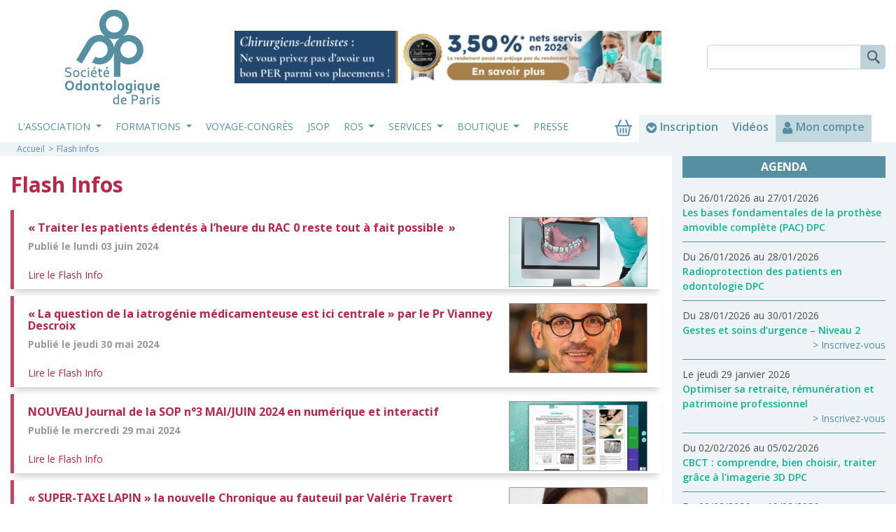

--- FILE ---
content_type: text/html; charset=UTF-8
request_url: https://www.sop.asso.fr/l-association/flash-infos/
body_size: 9357
content:
<!DOCTYPE html>
<html lang="fr">
<head>
    <meta charset="UTF-8" />
    <meta name="viewport" content="width=device-width, initial-scale=1, shrink-to-fit=no">
    <title>Flash Infos - SOP</title>
    <meta name="description" content="Liste des informations actives sur le site de la SOP." />
                    <link rel="stylesheet" href="/css/96773bf.css?v1.2" />
                                <script src="/js/7e4c162.js?v1.2"></script>
                <script src="https://kit.fontawesome.com/3f661dd852.js" crossorigin="anonymous"></script>
    <script src="/js/router.js"></script>
    <link href="https://fonts.googleapis.com/css?family=Roboto|Ubuntu|Open+Sans:400,600,700" rel="stylesheet">
        <link rel="apple-touch-icon" sizes="60x60" href="/images/eeb893e.png?v1.2" />
            <link rel="icon" type="image/png" sizes="32x32" href="/images/95280b5.png?v1.2" />
            <link rel="icon" type="image/png" sizes="16x16" href="/images/c070949.png?v1.2" />
        <link rel="manifest" href="/bundles/sop/favicons/manifest.json?v1.2">
        <link rel="mask-icon" href="/images/ca28c7f.svg?v1.2" color="#5bbad5">
        <meta name="theme-color" content="#ffffff">
    
    <!-- Google tag (gtag.js) -->
    <script async src="https://www.googletagmanager.com/gtag/js?id=G-TSHS1VK40P"></script>
    <script>
        window.dataLayer = window.dataLayer || [];
        function gtag(){dataLayer.push(arguments);}
        gtag('js', new Date());

        gtag('config', 'G-TSHS1VK40P');
    </script>

</head>
<body>
    <script>
        var admin_line_state = false;
    </script>
    <div id="full_content">

        
        <div class="container" id="header">
    <div class="row">
        <div class="col-xs-12 col-lg-3 text-center">
            <a href="/"><img src="/images/1bae525.png?v1.2" />  </a>
        </div>
        <div class="col-xs-12 col-lg-6 justify-content-center justify-content-lg-end d-flex align-items-lg-center">
                <a href="/pub/redir/24/" id="header_pub" target="_blank"><img src="/uploads/pub/image/68c3fd28007ef_SOP Bannière Site Septembre 2025 V3.gif" /></a>

        </div>
        <div class="col-xs-12 col-lg-3 justify-content-center justify-content-lg-end d-flex align-items-lg-center">
            <form class="form-inline d-none d-lg-block" id="menu_search_form" action="/recherche/" method="get">
                <input class="form-control" type="search" aria-label="Search" name="search_word"><button class="btn" type="submit"></button>
            </form>
        </div>
    </div>
</div>
        <div class="container-fluid" id="menu_fluid">
    <div class="container">
        <div class="row">
            <div class="col-12 col-lg-8">
                <nav class="navbar navbar-expand-md">
                    <button class="navbar-toggler" type="button" data-toggle="collapse" data-target="#main_nav" aria-controls="main_nav" aria-expanded="false" aria-label="Toggle navigation">
                        <span class="navbar-toggler-icon"></span>
                    </button>

                    <div class="collapse navbar-collapse" id="main_nav">
                        <ul class="navbar-nav mr-auto">
                                                                                                <li class="nav-item dropdown">
                                        <a class="nav-link dropdown-toggle" href="#" id="menu_item1" data-toggle="dropdown" aria-haspopup="true" aria-expanded="false">
                                            L&#039;association
                                        </a>
                                        <div class="dropdown-menu" aria-labelledby="menu_item1">
                                                                                    <a class="dropdown-item" href="/page/l-association/3-presentation-de-la-sop">Présentation de la SOP</a>
                                                                                    <a class="dropdown-item" href="/page/l-association/4-le-conseil-d-administration-de-la-sop">Conseil d&#039;administration</a>
                                                                                    <a class="dropdown-item" href="/page/l-association/13-modalites-d-adhesion">Modalités d&#039;inscription</a>
                                                                                    <a class="dropdown-item" href="/association/les-editos/">Les éditos</a>
                                                                                    <a class="dropdown-item" href="/association/partenaires/">Partenaires</a>
                                                                                    <a class="dropdown-item" href="/l-association/les-grands-entretiens-de-la-sop/">Les  Grands Entretiens</a>
                                                                                    <a class="dropdown-item" href="/page/l-association/15-les-prix-de-la-sop">Les Prix de la SOP</a>
                                                                                    <a class="dropdown-item" href="/page/dpc/12-le-dpc-et-la-sop-mode-d-emploi">Le DPC</a>
                                                                                </div>
                                    </li>
                                                                                                                                <li class="nav-item dropdown">
                                        <a class="nav-link dropdown-toggle" href="#" id="menu_item1" data-toggle="dropdown" aria-haspopup="true" aria-expanded="false">
                                            Formations
                                        </a>
                                        <div class="dropdown-menu" aria-labelledby="menu_item1">
                                                                                    <a class="dropdown-item" href="/les-journees/calendrier/">Les Journées</a>
                                                                                    <a class="dropdown-item" href="/les-journees/comptes-rendus/">Les Journées - Comptes-rendus</a>
                                                                                    <a class="dropdown-item" href="/les-cycles/calendrier/">Les formations approfondies</a>
                                                                                    <a class="dropdown-item" href="/videos-a-la-demande/">Les VOD</a>
                                                                                </div>
                                    </li>
                                                                                                                            <li class="nav-item">
                                    <a href="/voyage-congres/calendrier/" class="nav-link">Voyage-Congrès</a>
                                </li>
                                                                                                                            <li class="nav-item">
                                    <a href="https://www.sop.asso.fr/journal-de-la-sop.html" class="nav-link">JSOP</a>
                                </li>
                                                                                                                                <li class="nav-item dropdown">
                                        <a class="nav-link dropdown-toggle" href="#" id="menu_item1" data-toggle="dropdown" aria-haspopup="true" aria-expanded="false">
                                            ROS
                                        </a>
                                        <div class="dropdown-menu" aria-labelledby="menu_item1">
                                                                                    <a class="dropdown-item" href="/revue-odonto-stomatologique/">La Revue Odonto Stomatologique</a>
                                                                                    <a class="dropdown-item" href="/revue-odonto-stomatologique/annexes/">Les annexes</a>
                                                                                </div>
                                    </li>
                                                                                                                                <li class="nav-item dropdown">
                                        <a class="nav-link dropdown-toggle" href="#" id="menu_item1" data-toggle="dropdown" aria-haspopup="true" aria-expanded="false">
                                            Services
                                        </a>
                                        <div class="dropdown-menu" aria-labelledby="menu_item1">
                                                                                    <a class="dropdown-item" href="/les-services/jsop-en-ligne/">Le JSOP en ligne</a>
                                                                                    <a class="dropdown-item" href="/les-services/posez-vos-questions/">Posez vos questions</a>
                                                                                    <a class="dropdown-item" href="/les-services/livres-a-lire/">Livres à lire</a>
                                                                                    <a class="dropdown-item" href="/les-services/rubrique-pratique/">Rubrique pratique</a>
                                                                                </div>
                                    </li>
                                                                                                                                <li class="nav-item dropdown">
                                        <a class="nav-link dropdown-toggle" href="#" id="menu_item1" data-toggle="dropdown" aria-haspopup="true" aria-expanded="false">
                                            Boutique
                                        </a>
                                        <div class="dropdown-menu" aria-labelledby="menu_item1">
                                                                                    <a class="dropdown-item" href="/page/boutique/18-vente-et-abonnement">Vente et abonnement</a>
                                                                                </div>
                                    </li>
                                                                                                                            <li class="nav-item">
                                    <a href="/page/autres/23-presse" class="nav-link">Presse</a>
                                </li>
                                                                                    </ul>
                    </div>
                </nav>
            </div>
            <div class="col-12 col-lg-4 d-flex align-items-center" id="menu-right">
                <a href="/panier/" id="panier_top_header" title="Panier">
                    <img src="/images/97fc199.png?v1.2" />                </a>
                <a href="/inscription-formation/" id="inscription_connexion_top_header">
                    <img src="/images/2b67520.png?v1.2" /> <span>Inscription</span>
                </a>
                <a href="/videos-a-la-demande/" id="video_top_header">
                    <span>Vidéos</span>
                </a>
                <a href="/compte/" id="mon_compte_top_header">
                    <img src="/images/0f84185.png?v1.2" />  <span>Mon compte</span>
                </a>
                            </div>
        </div>
    </div>
</div>

        <div class="container-fluid p-0" id="container-fluid-breadcrumb">
            <div class="container">
                <div class="row">
                    <div class="col-12 px-4">
                        <ol class="breadcrumb">
                            <li class="breadcrumb-item"><a href="/">Accueil</a></li>
                                <li class="breadcrumb-item active">Flash Infos</li>
                        </ol>
                    </div>
                </div>
            </div>
        </div>

            <div class="container-fluid" id="container_normal_content">
        <div class="container px-0">
            <div class="row">
                <div class="col-12 col-sm-8 col-lg-9 py-4">
                        <h1 class="flash_color_bg">Flash Infos</h1>

    <div id="flash_list_results">
                    <div class="row">
                <div class="col-12">
                    <div class="col-12 flash_list_result">
                        <img class="float-right vignette" src="https://www.sop.asso.fr/uploads/cache/flash/uploads/flash/image/665da83cf2893_20241017.PROTHESES.COMPLETES.NUMERIQUE.SOP - 600x600 - copie1.jpeg" />
                        <h2><a href="/l-association/flash-infos/200-traiter-les-patients-edentes-a-l-heure-du-rac-0-reste-tout-a-fait-possible" class="flash_color">«  Traiter les patients édentés à l’heure du RAC 0 reste tout à fait possible  »</a></h2>
                        <p class="date">Publié le lundi 03 juin 2024</p>
                        <p><a href="/l-association/flash-infos/200-traiter-les-patients-edentes-a-l-heure-du-rac-0-reste-tout-a-fait-possible" class="flash_color">Lire le Flash Info</a></p>

                                                                                            </div>
                </div>
            </div>
                    <div class="row">
                <div class="col-12">
                    <div class="col-12 flash_list_result">
                        <img class="float-right vignette" src="https://www.sop.asso.fr/uploads/cache/flash/uploads/flash/image/664df477942fc_Pr.Vianney.Descroix-c1.jpeg" />
                        <h2><a href="/l-association/flash-infos/199-la-question-de-la-iatrogenie-medicamenteuse-est-ici-centrale-par-le-pr-vianney-descroix" class="flash_color">« La question de la iatrogénie médicamenteuse est ici centrale »  par le Pr Vianney Descroix</a></h2>
                        <p class="date">Publié le jeudi 30 mai 2024</p>
                        <p><a href="/l-association/flash-infos/199-la-question-de-la-iatrogenie-medicamenteuse-est-ici-centrale-par-le-pr-vianney-descroix" class="flash_color">Lire le Flash Info</a></p>

                                                                                            </div>
                </div>
            </div>
                    <div class="row">
                <div class="col-12">
                    <div class="col-12 flash_list_result">
                        <img class="float-right vignette" src="https://www.sop.asso.fr/uploads/cache/flash/uploads/flash/image/663395134eca9_Capture d’écran 2024-05-02 à 15.27.57.png" />
                        <h2><a href="/l-association/flash-infos/186-nouveau-journal-de-la-sop-n03-mai-juin-2024-en-numerique-et-interactif" class="flash_color">NOUVEAU Journal de la SOP n°3 MAI/JUIN 2024 en numérique et interactif</a></h2>
                        <p class="date">Publié le mercredi 29 mai 2024</p>
                        <p><a href="/l-association/flash-infos/186-nouveau-journal-de-la-sop-n03-mai-juin-2024-en-numerique-et-interactif" class="flash_color">Lire le Flash Info</a></p>

                                                                                            </div>
                </div>
            </div>
                    <div class="row">
                <div class="col-12">
                    <div class="col-12 flash_list_result">
                        <img class="float-right vignette" src="https://www.sop.asso.fr/uploads/cache/flash/uploads/flash/image/664ca76d52e5a_Valerie_Travert - copie 2.jpg" />
                        <h2><a href="/l-association/flash-infos/198-super-taxe-lapin-la-nouvelle-chronique-au-fauteuil-par-valerie-travert" class="flash_color">« SUPER-TAXE LAPIN » la nouvelle Chronique au fauteuil par Valérie Travert</a></h2>
                        <p class="date">Publié le mardi 21 mai 2024</p>
                        <p><a href="/l-association/flash-infos/198-super-taxe-lapin-la-nouvelle-chronique-au-fauteuil-par-valerie-travert" class="flash_color">Lire le Flash Info</a></p>

                                                                                            </div>
                </div>
            </div>
                    <div class="row">
                <div class="col-12">
                    <div class="col-12 flash_list_result">
                        <img class="float-right vignette" src="https://www.sop.asso.fr/uploads/cache/flash/uploads/flash/image/6638c0a310110_JSOP-MBrient-fig1-4.jpeg" />
                        <h2><a href="/l-association/flash-infos/197-zoom-clinique-pose-d-une-restauration-posterieure-en-technique-indirecte" class="flash_color">ZOOM CLINIQUE : Pose d’une restauration postérieure en technique indirecte</a></h2>
                        <p class="date">Publié le lundi 06 mai 2024</p>
                        <p><a href="/l-association/flash-infos/197-zoom-clinique-pose-d-une-restauration-posterieure-en-technique-indirecte" class="flash_color">Lire le Flash Info</a></p>

                                                                                            </div>
                </div>
            </div>
                    <div class="row">
                <div class="col-12">
                    <div class="col-12 flash_list_result">
                        <img class="float-right vignette" src="https://www.sop.asso.fr/uploads/cache/flash/uploads/flash/image/65eeecf239b57_p9-1 - copie.jpeg" />
                        <h2><a href="/l-association/flash-infos/194-zoom-clinique-errance-diagnostique-et-iatrogenie-associees-aux-odontalgies-non-odontogenes" class="flash_color">ZOOM CLINIQUE : Errance diagnostique et iatrogénie associées aux odontalgies non odontogènes</a></h2>
                        <p class="date">Publié le samedi 13 avril 2024</p>
                        <p><a href="/l-association/flash-infos/194-zoom-clinique-errance-diagnostique-et-iatrogenie-associees-aux-odontalgies-non-odontogenes" class="flash_color">Lire le Flash Info</a></p>

                                                                                            </div>
                </div>
            </div>
                    <div class="row">
                <div class="col-12">
                    <div class="col-12 flash_list_result">
                        <img class="float-right vignette" src="https://www.sop.asso.fr/uploads/cache/flash/uploads/flash/image/65fab3b7e4c38_Diapositive6.jpeg" />
                        <h2><a href="/l-association/flash-infos/195-une-veritable-demande-des-omnipraticiens-pour-ameliorer-leur-exercice-au-cabinet" class="flash_color">« Une véritable demande des omnipraticiens pour améliorer leur exercice au cabinet »</a></h2>
                        <p class="date">Publié le mardi 02 avril 2024</p>
                        <p><a href="/l-association/flash-infos/195-une-veritable-demande-des-omnipraticiens-pour-ameliorer-leur-exercice-au-cabinet" class="flash_color">Lire le Flash Info</a></p>

                                                                                            </div>
                </div>
            </div>
                    <div class="row">
                <div class="col-12">
                    <div class="col-12 flash_list_result">
                        <img class="float-right vignette" src="https://www.sop.asso.fr/uploads/cache/flash/uploads/flash/image/66053111739e0_Valerie_Travert - copie 2.jpg" />
                        <h2><a href="/l-association/flash-infos/196-kalachnikov-lire-la-nouvelle-chronique-au-fauteuil-de-valerie-travert" class="flash_color">« Kalachnikov » lire la nouvelle Chronique au fauteuil de Valérie Travert</a></h2>
                        <p class="date">Publié le jeudi 28 mars 2024</p>
                        <p><a href="/l-association/flash-infos/196-kalachnikov-lire-la-nouvelle-chronique-au-fauteuil-de-valerie-travert" class="flash_color">Lire le Flash Info</a></p>

                                                                                            </div>
                </div>
            </div>
                    <div class="row">
                <div class="col-12">
                    <div class="col-12 flash_list_result">
                        <img class="float-right vignette" src="https://www.sop.asso.fr/uploads/cache/flash/uploads/flash/image/65e5a25db1341_Diapositive3-600-FI.jpeg" />
                        <h2><a href="/l-association/flash-infos/193-prescrire-juste-repose-avant-tout-sur-un-examen-clinique-rigoureux" class="flash_color">Prescrire juste repose avant tout sur un examen clinique rigoureux</a></h2>
                        <p class="date">Publié le jeudi 29 février 2024</p>
                        <p><a href="/l-association/flash-infos/193-prescrire-juste-repose-avant-tout-sur-un-examen-clinique-rigoureux" class="flash_color">Lire le Flash Info</a></p>

                                                                                            </div>
                </div>
            </div>
                    <div class="row">
                <div class="col-12">
                    <div class="col-12 flash_list_result">
                        <img class="float-right vignette" src="https://www.sop.asso.fr/uploads/cache/flash/uploads/flash/image/65bcd0d38e8e9_Valerie_Travert - copie 2.jpg" />
                        <h2><a href="/l-association/flash-infos/191-un-train-peut-en-cacher-un-autre-la-chronique-de-fauteuil-par-valerie-travert" class="flash_color">« Un train peut en cacher un autre », la chronique de fauteuil par Valérie Travert</a></h2>
                        <p class="date">Publié le mercredi 31 janvier 2024</p>
                        <p><a href="/l-association/flash-infos/191-un-train-peut-en-cacher-un-autre-la-chronique-de-fauteuil-par-valerie-travert" class="flash_color">Lire le Flash Info</a></p>

                                                                                            </div>
                </div>
            </div>
                    <div class="row">
                <div class="col-12">
                    <div class="col-12 flash_list_result">
                        <img class="float-right vignette" src="https://www.sop.asso.fr/uploads/cache/flash/uploads/flash/image/65a68ab76b0d0_ZOOM.CLINIQUE.N.14-SOP-Fig1.jpg" />
                        <h2><a href="/l-association/flash-infos/190-zoom-clinique-quid-du-numerique-en-parodontie-clinique" class="flash_color">ZOOM CLINIQUE : Quid du numérique en parodontie clinique ?</a></h2>
                        <p class="date">Publié le mardi 16 janvier 2024</p>
                        <p><a href="/l-association/flash-infos/190-zoom-clinique-quid-du-numerique-en-parodontie-clinique" class="flash_color">Lire le Flash Info</a></p>

                                                                                            </div>
                </div>
            </div>
                    <div class="row">
                <div class="col-12">
                    <div class="col-12 flash_list_result">
                        <img class="float-right vignette" src="https://www.sop.asso.fr/uploads/cache/flash/uploads/flash/image/657adb387f3bb_emmanuel_gourmet - copie.jpeg" />
                        <h2><a href="/l-association/flash-infos/189-je-vais-proposer-aux-chirurgiens-dentistes-d-adopter-la-methode-phare" class="flash_color">Je vais proposer aux chirurgiens-dentistes d’adopter la méthode « PHARE »</a></h2>
                        <p class="date">Publié le jeudi 14 décembre 2023</p>
                        <p><a href="/l-association/flash-infos/189-je-vais-proposer-aux-chirurgiens-dentistes-d-adopter-la-methode-phare" class="flash_color">Lire le Flash Info</a></p>

                                                                                            </div>
                </div>
            </div>
                    <div class="row">
                <div class="col-12">
                    <div class="col-12 flash_list_result">
                        <img class="float-right vignette" src="https://www.sop.asso.fr/uploads/cache/flash/uploads/flash/image/65bcd05c8715f_Valerie_Travert - copie 3 R H.jpeg" />
                        <h2><a href="/l-association/flash-infos/188-de-l-avoine-et-des-pommes-la-chronique-de-fauteuil-par-valerie-travert" class="flash_color">« De l’avoine et des pommes », la chronique de fauteuil par Valérie Travert</a></h2>
                        <p class="date">Publié le lundi 11 décembre 2023</p>
                        <p><a href="/l-association/flash-infos/188-de-l-avoine-et-des-pommes-la-chronique-de-fauteuil-par-valerie-travert" class="flash_color">Lire le Flash Info</a></p>

                                                                                            </div>
                </div>
            </div>
                    <div class="row">
                <div class="col-12">
                    <div class="col-12 flash_list_result">
                        <img class="float-right vignette" src="https://www.sop.asso.fr/uploads/cache/flash/uploads/flash/image/656f4cd1ed64e_Figure.1-Zoom.clinique.13.JSOP.2023.7-SOP.jpg" />
                        <h2><a href="/l-association/flash-infos/187-zoom-clinique-ankylose-des-molaires-temporaires-et-agenesie-de-premolaires" class="flash_color">ZOOM CLINIQUE : Ankylose des molaires temporaires et agénésie de prémolaires</a></h2>
                        <p class="date">Publié le mardi 05 décembre 2023</p>
                        <p><a href="/l-association/flash-infos/187-zoom-clinique-ankylose-des-molaires-temporaires-et-agenesie-de-premolaires" class="flash_color">Lire le Flash Info</a></p>

                                                                                            </div>
                </div>
            </div>
                    <div class="row">
                <div class="col-12">
                    <div class="col-12 flash_list_result">
                        <img class="float-right vignette" src="https://www.sop.asso.fr/uploads/cache/flash/uploads/flash/image/6548a8e72b496_Valerie_Travert - copie-1 2.jpg" />
                        <h2><a href="/l-association/flash-infos/184-camion-a-pizza-nouvelle-chronique-de-fauteuil-par-valerie-travert" class="flash_color">« Camion à pizza » nouvelle CHRONIQUE DE FAUTEUIL  par Valérie Travert</a></h2>
                        <p class="date">Publié le lundi 06 novembre 2023</p>
                        <p><a href="/l-association/flash-infos/184-camion-a-pizza-nouvelle-chronique-de-fauteuil-par-valerie-travert" class="flash_color">Lire le Flash Info</a></p>

                                                                                            </div>
                </div>
            </div>
                    <div class="row">
                <div class="col-12">
                    <div class="col-12 flash_list_result">
                        <img class="float-right vignette" src="https://www.sop.asso.fr/uploads/cache/flash/uploads/flash/image/6544dec3b8060_ZOOM.CLINIQUE.N.12.PHOTO.1_Macroglossie-SOP-2023-2.jpg" />
                        <h2><a href="/l-association/flash-infos/183-zoom-clinique-l-orthese-d-avancee-mandibulaire-bibloc-a-enveloppe-de-langue-un-recours-therapeutique" class="flash_color">ZOOM CLINIQUE : L’orthèse d’avancée mandibulaire bibloc à enveloppe de langue : un recours thérapeutique</a></h2>
                        <p class="date">Publié le vendredi 03 novembre 2023</p>
                        <p><a href="/l-association/flash-infos/183-zoom-clinique-l-orthese-d-avancee-mandibulaire-bibloc-a-enveloppe-de-langue-un-recours-therapeutique" class="flash_color">Lire le Flash Info</a></p>

                                                                                            </div>
                </div>
            </div>
                    <div class="row">
                <div class="col-12">
                    <div class="col-12 flash_list_result">
                        <img class="float-right vignette" src="https://www.sop.asso.fr/uploads/cache/flash/uploads/flash/image/65114b2bac111_Jean_Francois_Michel_SOP_2023 - copie.jpeg" />
                        <h2><a href="/l-association/flash-infos/178-decrire-les-lesions-parodontales-un-sport-de-combat-par-jean-francois-michel" class="flash_color">Décrire les lésions parodontales, un sport de combat ? par Jean-François Michel</a></h2>
                        <p class="date">Publié le lundi 25 septembre 2023</p>
                        <p><a href="/l-association/flash-infos/178-decrire-les-lesions-parodontales-un-sport-de-combat-par-jean-francois-michel" class="flash_color">Lire le Flash Info</a></p>

                                                                                            </div>
                </div>
            </div>
                    <div class="row">
                <div class="col-12">
                    <div class="col-12 flash_list_result">
                        <img class="float-right vignette" src="https://www.sop.asso.fr/uploads/cache/flash/uploads/flash/image/6500775990fa6_Fig 4 Zoom Clinique - SOP.jpg" />
                        <h2><a href="/l-association/flash-infos/177-zoom-clinique-ma-langue-est-bizarre-c-est-grave-docteur-par-ishai-sitbon" class="flash_color">ZOOM CLINIQUE : Ma langue est bizarre : c’est grave docteur ? par Ishaï Sitbon</a></h2>
                        <p class="date">Publié le mardi 12 septembre 2023</p>
                        <p><a href="/l-association/flash-infos/177-zoom-clinique-ma-langue-est-bizarre-c-est-grave-docteur-par-ishai-sitbon" class="flash_color">Lire le Flash Info</a></p>

                                                                                            </div>
                </div>
            </div>
                    <div class="row">
                <div class="col-12">
                    <div class="col-12 flash_list_result">
                        <img class="float-right vignette" src="https://www.sop.asso.fr/uploads/cache/flash/uploads/flash/image/64ff32e1dc107_Valerie_Travert - copie 3 R H.jpeg" />
                        <h2><a href="/l-association/flash-infos/176-le-complexe-du-saint-bernard-nouvelle-chronique-de-fauteuil-par-valerie-travert" class="flash_color">« Le complexe du Saint-Bernard » nouvelle Chronique de Fauteuil par Valérie Travert</a></h2>
                        <p class="date">Publié le lundi 11 septembre 2023</p>
                        <p><a href="/l-association/flash-infos/176-le-complexe-du-saint-bernard-nouvelle-chronique-de-fauteuil-par-valerie-travert" class="flash_color">Lire le Flash Info</a></p>

                                                                                            </div>
                </div>
            </div>
                    <div class="row">
                <div class="col-12">
                    <div class="col-12 flash_list_result">
                        <img class="float-right vignette" src="https://www.sop.asso.fr/uploads/cache/flash/uploads/flash/image/64f894418c8a2_Capture d’écran 2023-09-06 à 13.07.55 - copie.jpg" />
                        <h2><a href="/l-association/flash-infos/175-votre-nouveau-journal-de-la-sop" class="flash_color">Votre NOUVEAU Journal de la SOP</a></h2>
                        <p class="date">Publié le mercredi 06 septembre 2023</p>
                        <p><a href="/l-association/flash-infos/175-votre-nouveau-journal-de-la-sop" class="flash_color">Lire le Flash Info</a></p>

                                                                                            </div>
                </div>
            </div>
                    <div class="row">
                <div class="col-12">
                    <div class="col-12 flash_list_result">
                        <img class="float-right vignette" src="https://www.sop.asso.fr/uploads/cache/flash/uploads/flash/image/6453c4e93d4a5_Valerie_Travert - copie 2.jpg" />
                        <h2><a href="/l-association/flash-infos/172-lire-turn-over-la-nouvelle-chronique-de-fauteuil-par-valerie-travert" class="flash_color">Lire « Turn-over » la Nouvelle Chronique de Fauteuil par Valérie Travert</a></h2>
                        <p class="date">Publié le mardi 22 août 2023</p>
                        <p><a href="/l-association/flash-infos/172-lire-turn-over-la-nouvelle-chronique-de-fauteuil-par-valerie-travert" class="flash_color">Lire le Flash Info</a></p>

                                                                                            </div>
                </div>
            </div>
                    <div class="row">
                <div class="col-12">
                    <div class="col-12 flash_list_result">
                        <img class="float-right vignette" src="https://www.sop.asso.fr/uploads/cache/flash/uploads/flash/image/64425f45190d7_Parrainage.SOP.avril.2023 - copie 3 FI.jpeg" />
                        <h2><a href="/l-association/flash-infos/170-parrainez-vos-amis" class="flash_color">Parrainez vos amis !</a></h2>
                        <p class="date">Publié le mercredi 28 juin 2023</p>
                        <p><a href="/l-association/flash-infos/170-parrainez-vos-amis" class="flash_color">Lire le Flash Info</a></p>

                                                                                            </div>
                </div>
            </div>
                    <div class="row">
                <div class="col-12">
                    <div class="col-12 flash_list_result">
                        <img class="float-right vignette" src="https://www.sop.asso.fr/uploads/cache/flash/uploads/flash/image/6450e0c6cf21c_ZOOM CLINIQUE 10 JSOP 4 2023 08_fig4 - SOP - copie FI titre.jpeg" />
                        <h2><a href="/l-association/flash-infos/171-zoom-clinique-n010-la-chirurgie-orale-guidee-en-cas-de-dents-de-sagesse-difficiles" class="flash_color">ZOOM CLINIQUE N°10 : La chirurgie orale guidée en cas de dents de sagesse difficiles</a></h2>
                        <p class="date">Publié le mercredi 21 juin 2023</p>
                        <p><a href="/l-association/flash-infos/171-zoom-clinique-n010-la-chirurgie-orale-guidee-en-cas-de-dents-de-sagesse-difficiles" class="flash_color">Lire le Flash Info</a></p>

                                                                                            </div>
                </div>
            </div>
                    <div class="row">
                <div class="col-12">
                    <div class="col-12 flash_list_result">
                        <img class="float-right vignette" src="https://www.sop.asso.fr/uploads/cache/flash/uploads/flash/image/642403909cfd3_Valerie_Travert - copie 2.jpg" />
                        <h2><a href="/l-association/flash-infos/167-le-retardataire-pathologique-nouvelle-chronique-de-fauteuil-par-valerie-travert" class="flash_color">« Le retardataire pathologique » Nouvelle Chronique de Fauteuil par Valérie Travert</a></h2>
                        <p class="date">Publié le mercredi 29 mars 2023</p>
                        <p><a href="/l-association/flash-infos/167-le-retardataire-pathologique-nouvelle-chronique-de-fauteuil-par-valerie-travert" class="flash_color">Lire le Flash Info</a></p>

                                                                                            </div>
                </div>
            </div>
                    <div class="row">
                <div class="col-12">
                    <div class="col-12 flash_list_result">
                        <img class="float-right vignette" src="https://www.sop.asso.fr/uploads/cache/flash/uploads/flash/image/642401872b4a9_ZOOM CLIINIQUE 9 SOP 09_fig5 - copie.jpeg" />
                        <h2><a href="/l-association/flash-infos/166-quand-un-echec-de-therapeutique-parodontale-cache-une-autre-pathologie-zoom-clinique-n09-par-ishai-yaacov-sitbon" class="flash_color">Quand un échec de thérapeutique parodontale cache une autre pathologie - Zoom Clinique n°9 par Ishaï-Yaacov Sitbon</a></h2>
                        <p class="date">Publié le mardi 28 mars 2023</p>
                        <p><a href="/l-association/flash-infos/166-quand-un-echec-de-therapeutique-parodontale-cache-une-autre-pathologie-zoom-clinique-n09-par-ishai-yaacov-sitbon" class="flash_color">Lire le Flash Info</a></p>

                                                                                            </div>
                </div>
            </div>
                    <div class="row">
                <div class="col-12">
                    <div class="col-12 flash_list_result">
                        <img class="float-right vignette" src="https://www.sop.asso.fr/uploads/cache/flash/uploads/flash/image/63f623909b9d3_benjamin_darmon - copie.jpeg" />
                        <h2><a href="/l-association/flash-infos/163-identifier-les-limites-des-guides-et-exploiter-tout-leur-potentiel-par-benjamin-darmon" class="flash_color">« Identifier les limites des guides, et exploiter tout leur potentiel » par Benjamin Darmon</a></h2>
                        <p class="date">Publié le mardi 28 février 2023</p>
                        <p><a href="/l-association/flash-infos/163-identifier-les-limites-des-guides-et-exploiter-tout-leur-potentiel-par-benjamin-darmon" class="flash_color">Lire le Flash Info</a></p>

                                                                                            </div>
                </div>
            </div>
                    <div class="row">
                <div class="col-12">
                    <div class="col-12 flash_list_result">
                        <img class="float-right vignette" src="https://www.sop.asso.fr/uploads/cache/flash/uploads/flash/image/63ea4f8d6b15d_09_fig_2b.jpg" />
                        <h2><a href="/l-association/flash-infos/160-zoom-clinique-n08-realisation-d-un-onlay-ceramique-sur-une-premolaire-mandibulaire-en-technique-directe" class="flash_color">ZOOM CLINIQUE N°8 : Réalisation d’un onlay céramique sur une prémolaire mandibulaire en technique directe</a></h2>
                        <p class="date">Publié le samedi 25 février 2023</p>
                        <p><a href="/l-association/flash-infos/160-zoom-clinique-n08-realisation-d-un-onlay-ceramique-sur-une-premolaire-mandibulaire-en-technique-directe" class="flash_color">Lire le Flash Info</a></p>

                                                                                            </div>
                </div>
            </div>
                    <div class="row">
                <div class="col-12">
                    <div class="col-12 flash_list_result">
                        <img class="float-right vignette" src="https://www.sop.asso.fr/uploads/cache/flash/uploads/flash/image/63f8900e8b8b4_Sinistralite - les dentistes restent les plus mis en cause- SOP 2023 - copie 2.jpeg" />
                        <h2><a href="/l-association/flash-infos/165-sinistralite-les-dentistes-restent-les-plus-mis-en-cause" class="flash_color">Sinistralité : les dentistes restent les plus mis en cause</a></h2>
                        <p class="date">Publié le mercredi 22 février 2023</p>
                        <p><a href="/l-association/flash-infos/165-sinistralite-les-dentistes-restent-les-plus-mis-en-cause" class="flash_color">Lire le Flash Info</a></p>

                                                                                            </div>
                </div>
            </div>
                    <div class="row">
                <div class="col-12">
                    <div class="col-12 flash_list_result">
                        <img class="float-right vignette" src="https://www.sop.asso.fr/uploads/cache/flash/uploads/flash/image/63f72f842bdf8_Valerie_Travert - copie 2.jpg" />
                        <h2><a href="/l-association/flash-infos/164-le-bruit-de-la-roulette-le-soir-au-fond-des-bois-par-valerie-travert-chronique-de-fauteuil" class="flash_color">« Le bruit de la roulette le soir au fond des bois » par Valérie Travert, Chronique de Fauteuil</a></h2>
                        <p class="date">Publié le lundi 20 février 2023</p>
                        <p><a href="/l-association/flash-infos/164-le-bruit-de-la-roulette-le-soir-au-fond-des-bois-par-valerie-travert-chronique-de-fauteuil" class="flash_color">Lire le Flash Info</a></p>

                                                                                            </div>
                </div>
            </div>
                    <div class="row">
                <div class="col-12">
                    <div class="col-12 flash_list_result">
                        <img class="float-right vignette" src="https://www.sop.asso.fr/uploads/cache/flash/uploads/flash/image/63d951390de4d_16_new - copie.jpg" />
                        <h2><a href="/l-association/flash-infos/159-identifier-le-phenotype-est-primordial-pour-s-inscrire-dans-le-bon-cadre-therapeutique-par-marc-roche" class="flash_color">« Identifier le phénotype est primordial pour s’inscrire dans le bon cadre thérapeutique » par Marc Roché</a></h2>
                        <p class="date">Publié le mardi 31 janvier 2023</p>
                        <p><a href="/l-association/flash-infos/159-identifier-le-phenotype-est-primordial-pour-s-inscrire-dans-le-bon-cadre-therapeutique-par-marc-roche" class="flash_color">Lire le Flash Info</a></p>

                                                                                            </div>
                </div>
            </div>
                    <div class="row">
                <div class="col-12">
                    <div class="col-12 flash_list_result">
                        <img class="float-right vignette" src="https://www.sop.asso.fr/uploads/cache/flash/uploads/flash/image/63f72fa27e4d5_Valerie_Travert - copie 2.jpg" />
                        <h2><a href="/l-association/flash-infos/156-les-mutins-de-la-charlotte-nouvelle-chronique-de-fauteuil-par-valerie-travert" class="flash_color">« Les mutins de la charlotte »  Nouvelle Chronique de Fauteuil par Valérie Travert</a></h2>
                        <p class="date">Publié le jeudi 12 janvier 2023</p>
                        <p><a href="/l-association/flash-infos/156-les-mutins-de-la-charlotte-nouvelle-chronique-de-fauteuil-par-valerie-travert" class="flash_color">Lire le Flash Info</a></p>

                                                                                            </div>
                </div>
            </div>
                    <div class="row">
                <div class="col-12">
                    <div class="col-12 flash_list_result">
                        <img class="float-right vignette" src="https://www.sop.asso.fr/uploads/cache/flash/uploads/flash/image/639b2eb1e07e8_20221215 La SOP sur le front de la formation presentielle - copie.jpeg" />
                        <h2><a href="/l-association/flash-infos/154-la-sop-sur-le-front-de-la-formation-presentielle" class="flash_color">La SOP sur le front de la formation présentielle</a></h2>
                        <p class="date">Publié le jeudi 15 décembre 2022</p>
                        <p><a href="/l-association/flash-infos/154-la-sop-sur-le-front-de-la-formation-presentielle" class="flash_color">Lire le Flash Info</a></p>

                                                                                            </div>
                </div>
            </div>
                    <div class="row">
                <div class="col-12">
                    <div class="col-12 flash_list_result">
                        <img class="float-right vignette" src="https://www.sop.asso.fr/uploads/cache/flash/uploads/flash/image/639081d44c62e_Valerie_Travert - copie-1 2.jpg" />
                        <h2><a href="/l-association/flash-infos/153-chronique-de-fauteuil-trou-noir-par-valerie-travert" class="flash_color">CHRONIQUE DE FAUTEUIL « Trou noir » par Valérie Travert</a></h2>
                        <p class="date">Publié le mercredi 07 décembre 2022</p>
                        <p><a href="/l-association/flash-infos/153-chronique-de-fauteuil-trou-noir-par-valerie-travert" class="flash_color">Lire le Flash Info</a></p>

                                                                                            </div>
                </div>
            </div>
                    <div class="row">
                <div class="col-12">
                    <div class="col-12 flash_list_result">
                        <img class="float-right vignette" src="https://www.sop.asso.fr/uploads/cache/flash/uploads/flash/image/638dc93869162_Diapositive1.jpeg" />
                        <h2><a href="/l-association/flash-infos/151-zoom-clinique-n07-l-injection-de-composite-dans-le-secteur-anterieur" class="flash_color">ZOOM CLINIQUE N°7 : L’injection de composite dans le secteur antérieur</a></h2>
                        <p class="date">Publié le dimanche 04 décembre 2022</p>
                        <p><a href="/l-association/flash-infos/151-zoom-clinique-n07-l-injection-de-composite-dans-le-secteur-anterieur" class="flash_color">Lire le Flash Info</a></p>

                                                                                            </div>
                </div>
            </div>
                    <div class="row">
                <div class="col-12">
                    <div class="col-12 flash_list_result">
                        <img class="float-right vignette" src="https://www.sop.asso.fr/uploads/cache/flash/uploads/flash/image/635fd5f59117d_fig_2.jpg" />
                        <h2><a href="/l-association/flash-infos/147-zoom-clinique-n06-l-injection-de-composite-dans-le-secteur-anterieur" class="flash_color">ZOOM CLINIQUE N°6 : L’injection de composite dans le secteur antérieur</a></h2>
                        <p class="date">Publié le mardi 15 novembre 2022</p>
                        <p><a href="/l-association/flash-infos/147-zoom-clinique-n06-l-injection-de-composite-dans-le-secteur-anterieur" class="flash_color">Lire le Flash Info</a></p>

                                                                                            </div>
                </div>
            </div>
                    <div class="row">
                <div class="col-12">
                    <div class="col-12 flash_list_result">
                        <img class="float-right vignette" src="https://www.sop.asso.fr/uploads/cache/flash/uploads/flash/image/6368c7e536ad1_Valerie Travert SOP Chronique de fauteil - copie 2 H.jpg" />
                        <h2><a href="/l-association/flash-infos/148-chronique-de-fauteuil-passer-devant-la-machine-par-valerie-travert" class="flash_color">CHRONIQUE DE FAUTEUIL « Passer devant la machine »  par Valérie Travert</a></h2>
                        <p class="date">Publié le lundi 07 novembre 2022</p>
                        <p><a href="/l-association/flash-infos/148-chronique-de-fauteuil-passer-devant-la-machine-par-valerie-travert" class="flash_color">Lire le Flash Info</a></p>

                                                                                            </div>
                </div>
            </div>
                    <div class="row">
                <div class="col-12">
                    <div class="col-12 flash_list_result">
                        <img class="float-right vignette" src="https://www.sop.asso.fr/uploads/cache/flash/uploads/flash/image/63171358bb216_Valerie_Travert - copie 2 H - copie.jpeg" />
                        <h2><a href="/l-association/flash-infos/145-chronique-de-fauteuil-contre-la-montre-par-valerie-travert" class="flash_color">CHRONIQUE DE FAUTEUIL « Contre-la-montre »  par Valérie Travert</a></h2>
                        <p class="date">Publié le jeudi 15 septembre 2022</p>
                        <p><a href="/l-association/flash-infos/145-chronique-de-fauteuil-contre-la-montre-par-valerie-travert" class="flash_color">Lire le Flash Info</a></p>

                                                                                            </div>
                </div>
            </div>
                    <div class="row">
                <div class="col-12">
                    <div class="col-12 flash_list_result">
                        <img class="float-right vignette" src="https://www.sop.asso.fr/uploads/cache/flash/uploads/flash/image/6315b2ed177f3_ZOOM.CLINIQUE.SOP.09_e.jpg" />
                        <h2><a href="/l-association/flash-infos/144-zoom-clinique-n05-gestion-du-frein-mandibulaire" class="flash_color">ZOOM CLINIQUE N°5 : Gestion du frein mandibulaire</a></h2>
                        <p class="date">Publié le mercredi 14 septembre 2022</p>
                        <p><a href="/l-association/flash-infos/144-zoom-clinique-n05-gestion-du-frein-mandibulaire" class="flash_color">Lire le Flash Info</a></p>

                                                                                            </div>
                </div>
            </div>
                    <div class="row">
                <div class="col-12">
                    <div class="col-12 flash_list_result">
                        <img class="float-right vignette" src="https://www.sop.asso.fr/uploads/cache/flash/uploads/flash/image/62e26e7a09068_Chloe.BARBANT.2022 2 - copie.jpeg" />
                        <h2><a href="/l-association/flash-infos/140-maintenir-une-bonne-relation-au-sein-de-l-equipe-dentaire-et-avec-les-patients-est-un-travail-de-tous-les-jours" class="flash_color">« Maintenir une bonne relation au sein de l’équipe dentaire et avec les patients est un travail de tous les jours »</a></h2>
                        <p class="date">Publié le jeudi 28 juillet 2022</p>
                        <p><a href="/l-association/flash-infos/140-maintenir-une-bonne-relation-au-sein-de-l-equipe-dentaire-et-avec-les-patients-est-un-travail-de-tous-les-jours" class="flash_color">Lire le Flash Info</a></p>

                                                                                            </div>
                </div>
            </div>
                    <div class="row">
                <div class="col-12">
                    <div class="col-12 flash_list_result">
                        <img class="float-right vignette" src="https://www.sop.asso.fr/uploads/cache/flash/uploads/flash/image/62cc3da1aa842_philippe_milcent - copie.jpeg" />
                        <h2><a href="/l-association/flash-infos/138-le-mot-de-philippe-milcent-responsable-du-cycle-facteurs-humains-2022-2023" class="flash_color">Le mot de Philippe Milcent, responsable du Cycle facteurs humains 2022-2023</a></h2>
                        <p class="date">Publié le mardi 26 juillet 2022</p>
                        <p><a href="/l-association/flash-infos/138-le-mot-de-philippe-milcent-responsable-du-cycle-facteurs-humains-2022-2023" class="flash_color">Lire le Flash Info</a></p>

                                                                                            </div>
                </div>
            </div>
                    <div class="row">
                <div class="col-12">
                    <div class="col-12 flash_list_result">
                        <img class="float-right vignette" src="https://www.sop.asso.fr/uploads/cache/flash/uploads/flash/image/62c455c1bf2f2_Jean-Claude.HARTER NB - copie 2.jpeg" />
                        <h2><a href="/l-association/flash-infos/137-hommage-a-jean-claude-harter" class="flash_color">Hommage à Jean-Claude Harter</a></h2>
                        <p class="date">Publié le jeudi 21 juillet 2022</p>
                        <p><a href="/l-association/flash-infos/137-hommage-a-jean-claude-harter" class="flash_color">Lire le Flash Info</a></p>

                                                                                            </div>
                </div>
            </div>
                    <div class="row">
                <div class="col-12">
                    <div class="col-12 flash_list_result">
                        <img class="float-right vignette" src="https://www.sop.asso.fr/uploads/cache/flash/uploads/flash/image/62c2b301214a7_frein-labial - copie.jpeg" />
                        <h2><a href="/l-association/flash-infos/136-frenotomies-buccales-alerte-aux-bebes" class="flash_color">Frénotomies buccales : alerte aux bébés</a></h2>
                        <p class="date">Publié le lundi 04 juillet 2022</p>
                        <p><a href="/l-association/flash-infos/136-frenotomies-buccales-alerte-aux-bebes" class="flash_color">Lire le Flash Info</a></p>

                                                                                            </div>
                </div>
            </div>
                    <div class="row">
                <div class="col-12">
                    <div class="col-12 flash_list_result">
                        <img class="float-right vignette" src="https://www.sop.asso.fr/uploads/cache/flash/uploads/flash/image/62be9e0b1c07b_Valerie_Travert - copie 2 H.jpg" />
                        <h2><a href="/l-association/flash-infos/135-chronique-de-fauteuil-le-patient-sachant-par-valerie-travert" class="flash_color">CHRONIQUE DE FAUTEUIL « Le patient « sachant » » par Valérie Travert</a></h2>
                        <p class="date">Publié le vendredi 01 juillet 2022</p>
                        <p><a href="/l-association/flash-infos/135-chronique-de-fauteuil-le-patient-sachant-par-valerie-travert" class="flash_color">Lire le Flash Info</a></p>

                                                                                            </div>
                </div>
            </div>
                    <div class="row">
                <div class="col-12">
                    <div class="col-12 flash_list_result">
                        <img class="float-right vignette" src="https://www.sop.asso.fr/uploads/cache/flash/uploads/flash/image/62bc093370583_logo HAS-1 - copie.jpeg" />
                        <h2><a href="/l-association/flash-infos/134-la-has-prone-un-rappel-vaccinal-a-l-automne" class="flash_color">La HAS prône un rappel vaccinal à l’automne</a></h2>
                        <p class="date">Publié le mercredi 29 juin 2022</p>
                        <p><a href="/l-association/flash-infos/134-la-has-prone-un-rappel-vaccinal-a-l-automne" class="flash_color">Lire le Flash Info</a></p>

                                                                                            </div>
                </div>
            </div>
                    <div class="row">
                <div class="col-12">
                    <div class="col-12 flash_list_result">
                        <img class="float-right vignette" src="https://www.sop.asso.fr/uploads/cache/flash/uploads/flash/image/627937b74e9cf_ZOOM CLINIQUE 4 SOP 01.jpg" />
                        <h2><a href="/l-association/flash-infos/131-zoom-clinique-n04-la-stratification-esthetique-au-composite-ou-creation-d-un-sourire" class="flash_color">ZOOM CLINIQUE N°4 : La stratification esthétique au composite ou création d’un sourire</a></h2>
                        <p class="date">Publié le mercredi 01 juin 2022</p>
                        <p><a href="/l-association/flash-infos/131-zoom-clinique-n04-la-stratification-esthetique-au-composite-ou-creation-d-un-sourire" class="flash_color">Lire le Flash Info</a></p>

                                                                                            </div>
                </div>
            </div>
                    <div class="row">
                <div class="col-12">
                    <div class="col-12 flash_list_result">
                        <img class="float-right vignette" src="https://www.sop.asso.fr/uploads/cache/flash/uploads/flash/image/627cee72301de_Valerie_Travert - copie 2.jpg" />
                        <h2><a href="/l-association/flash-infos/132-chronique-de-fauteuil-retropedalage-par-valerie-travert-omnipraticienne" class="flash_color">CHRONIQUE DE FAUTEUIL « Rétropédalage » par Valérie Travert, omnipraticienne</a></h2>
                        <p class="date">Publié le jeudi 12 mai 2022</p>
                        <p><a href="/l-association/flash-infos/132-chronique-de-fauteuil-retropedalage-par-valerie-travert-omnipraticienne" class="flash_color">Lire le Flash Info</a></p>

                                                                                            </div>
                </div>
            </div>
                    <div class="row">
                <div class="col-12">
                    <div class="col-12 flash_list_result">
                        <img class="float-right vignette" src="https://www.sop.asso.fr/uploads/cache/flash/uploads/flash/image/624c4a1bb5315_zoom.clinique.3.SOP.fig6 - copie 340.jpg" />
                        <h2><a href="/l-association/flash-infos/127-zoom-clinique-n03-sur-la-microchirugie-endodontique-par-brice-riera" class="flash_color">ZOOM CLINIQUE N°3 sur la MICROCHIRUGIE ENDODONTIQUE par Brice Riera</a></h2>
                        <p class="date">Publié le mardi 05 avril 2022</p>
                        <p><a href="/l-association/flash-infos/127-zoom-clinique-n03-sur-la-microchirugie-endodontique-par-brice-riera" class="flash_color">Lire le Flash Info</a></p>

                                                                                            </div>
                </div>
            </div>
                    <div class="row">
                <div class="col-12">
                    <div class="col-12 flash_list_result">
                        <img class="float-right vignette" src="https://www.sop.asso.fr/uploads/cache/flash/uploads/flash/image/62431fb81ddb8_Valerie_Travert - copie 2.jpg" />
                        <h2><a href="/l-association/flash-infos/125-un-jour-sans-par-valerie-travert-chronique-de-fauteuil" class="flash_color">« Un jour sans » par Valérie Travert / CHRONIQUE DE FAUTEUIL</a></h2>
                        <p class="date">Publié le lundi 04 avril 2022</p>
                        <p><a href="/l-association/flash-infos/125-un-jour-sans-par-valerie-travert-chronique-de-fauteuil" class="flash_color">Lire le Flash Info</a></p>

                                                                                            </div>
                </div>
            </div>
                    <div class="row">
                <div class="col-12">
                    <div class="col-12 flash_list_result">
                        <img class="float-right vignette" src="https://www.sop.asso.fr/uploads/cache/flash/uploads/flash/image/6244390d0c968_La specialite en odontologie pediatrique c est pour quand - copie.jpg" />
                        <h2><a href="/l-association/flash-infos/126-la-specialite-en-odontologie-pediatrique-c-est-pour-quand" class="flash_color">La spécialité en odontologie pédiatrique, c’est pour quand ?</a></h2>
                        <p class="date">Publié le mercredi 30 mars 2022</p>
                        <p><a href="/l-association/flash-infos/126-la-specialite-en-odontologie-pediatrique-c-est-pour-quand" class="flash_color">Lire le Flash Info</a></p>

                                                                                            </div>
                </div>
            </div>
                    <div class="row">
                <div class="col-12">
                    <div class="col-12 flash_list_result">
                        <img class="float-right vignette" src="https://www.sop.asso.fr/uploads/cache/flash/uploads/flash/image/61fa71d49a5b4_Valerie_Travert - copie.jpg" />
                        <h2><a href="/l-association/flash-infos/119-l-empreinte-du-sourire-par-valerie-travert-chronique-de-fauteuil" class="flash_color">« L&#039;empreinte du sourire » par Valérie Travert / CHRONIQUE DE FAUTEUIL</a></h2>
                        <p class="date">Publié le lundi 21 février 2022</p>
                        <p><a href="/l-association/flash-infos/119-l-empreinte-du-sourire-par-valerie-travert-chronique-de-fauteuil" class="flash_color">Lire le Flash Info</a></p>

                                                                                            </div>
                </div>
            </div>
                    <div class="row">
                <div class="col-12">
                    <div class="col-12 flash_list_result">
                        <img class="float-right vignette" src="https://www.sop.asso.fr/uploads/cache/flash/uploads/flash/image/6205239ea713c_Fig4.jpg" />
                        <h2><a href="/l-association/flash-infos/120-zoom-clinique-n02-sur-le-composite-injecte-par-brice-redor" class="flash_color">ZOOM CLINIQUE N°2 sur le COMPOSITE INJECTÉ par Brice Redor</a></h2>
                        <p class="date">Publié le mardi 08 février 2022</p>
                        <p><a href="/l-association/flash-infos/120-zoom-clinique-n02-sur-le-composite-injecte-par-brice-redor" class="flash_color">Lire le Flash Info</a></p>

                                                                                            </div>
                </div>
            </div>
                    <div class="row">
                <div class="col-12">
                    <div class="col-12 flash_list_result">
                        <img class="float-right vignette" src="https://www.sop.asso.fr/uploads/cache/flash/uploads/flash/image/61eaaa4b7396d_pres SOP qualiopi pour proj_Page_1.jpg" />
                        <h2><a href="/l-association/flash-infos/118-certification-norme-qualite-qualiopi-pour-les-formations-de-la-sop-quesaquo" class="flash_color">Certification norme qualité  QUALIOPI pour les formations de la SOP : Quesaquo ?</a></h2>
                        <p class="date">Publié le jeudi 20 janvier 2022</p>
                        <p><a href="/l-association/flash-infos/118-certification-norme-qualite-qualiopi-pour-les-formations-de-la-sop-quesaquo" class="flash_color">Lire le Flash Info</a></p>

                                                                                            </div>
                </div>
            </div>
                    <div class="row">
                <div class="col-12">
                    <div class="col-12 flash_list_result">
                        <img class="float-right vignette" src="https://www.sop.asso.fr/uploads/cache/flash/uploads/flash/image/61d6de26c3a10_Figure 4 - copie 4.jpg" />
                        <h2><a href="/l-association/flash-infos/116-zoom-clinique-sur-le-bridge-cantilever-par-camille-laulan" class="flash_color">ZOOM CLINIQUE sur LE BRIDGE CANTILEVER par Camille Laulan</a></h2>
                        <p class="date">Publié le vendredi 14 janvier 2022</p>
                        <p><a href="/l-association/flash-infos/116-zoom-clinique-sur-le-bridge-cantilever-par-camille-laulan" class="flash_color">Lire le Flash Info</a></p>

                                                                                            </div>
                </div>
            </div>
                    <div class="row">
                <div class="col-12">
                    <div class="col-12 flash_list_result">
                        <img class="float-right vignette" src="https://www.sop.asso.fr/uploads/cache/flash/uploads/flash/image/61dfffd709a16_Valerie_Travert - copie.jpg" />
                        <h2><a href="/l-association/flash-infos/117-les-voies-du-patient-sont-impenetrables-par-valerie-travert-chronique-de-fauteuil" class="flash_color">« Les voies du patient sont impénétrables » par Valérie Travert / CHRONIQUE DE FAUTEUIL</a></h2>
                        <p class="date">Publié le jeudi 13 janvier 2022</p>
                        <p><a href="/l-association/flash-infos/117-les-voies-du-patient-sont-impenetrables-par-valerie-travert-chronique-de-fauteuil" class="flash_color">Lire le Flash Info</a></p>

                                                                                            </div>
                </div>
            </div>
                    <div class="row">
                <div class="col-12">
                    <div class="col-12 flash_list_result">
                        <img class="float-right vignette" src="https://www.sop.asso.fr/uploads/cache/flash/uploads/flash/image/5e57ee49e358d_download.jpg" />
                        <h2><a href="/l-association/flash-infos/12-a-bas-la-convention-vive-la-disruption" class="flash_color">À bas la convention, vive la disruption !</a></h2>
                        <p class="date">Publié le lundi 02 avril 2018</p>
                        <p><a href="/l-association/flash-infos/12-a-bas-la-convention-vive-la-disruption" class="flash_color">Lire le Flash Info</a></p>

                                                                                            </div>
                </div>
            </div>
            </div>
                                                                                                                                </div>
                <div class="col-12 col-sm-4 col-lg-3" id="sidebar_calendrier">
                    <h3>Agenda</h3>
                    <div class="siderbar_calendrier_elem">
        <p class="formation_date_main">Du 26/01/2026 au 27/01/2026</p>
        <p class="cycle_color"><a href="/les-cycles/calendrier/375-les-bases-fondamentales-de-la-prothese-amovible-complete-pac-dpc/">Les bases fondamentales de la prothèse amovible complète (PAC) DPC</a></p>
            </div>
                    <div class="siderbar_calendrier_elem">
        <p class="formation_date_main">Du 26/01/2026 au 28/01/2026</p>
        <p class="cycle_color"><a href="/les-cycles/calendrier/376-radioprotection-des-patients-en-odontologie-dpc/">Radioprotection des patients en odontologie DPC</a></p>
            </div>
                    <div class="siderbar_calendrier_elem">
        <p class="formation_date_main">Du 28/01/2026 au 30/01/2026</p>
        <p class="cycle_color"><a href="/les-cycles/calendrier/388-gestes-et-soins-d-urgence-niveau-2/">Gestes et soins d’urgence – Niveau 2</a></p>
                                    <p class="sub_link"><a href="/produit/853">Inscrivez-vous</a></p>
                        </div>
                    <div class="siderbar_calendrier_elem">
        <p class="formation_date_main">Le jeudi 29 janvier 2026</p>
        <p class="cycle_color"><a href="/les-cycles/calendrier/389-optimiser-sa-retraite-remuneration-et-patrimoine-professionnel/">Optimiser sa retraite, rémunération et patrimoine professionnel</a></p>
                                    <p class="sub_link"><a href="/produit/870">Inscrivez-vous</a></p>
                        </div>
                    <div class="siderbar_calendrier_elem">
        <p class="formation_date_main">Du 02/02/2026 au 05/02/2026</p>
        <p class="cycle_color"><a href="/les-cycles/calendrier/398-cbct-comprendre-bien-choisir-traiter-grace-a-l-imagerie-3d-dpc/">CBCT :  comprendre, bien choisir, traiter grâce à l&#039;imagerie 3D DPC</a></p>
            </div>
                    <div class="siderbar_calendrier_elem">
        <p class="formation_date_main">Du 09/02/2026 au 10/02/2026</p>
        <p class="cycle_color"><a href="/les-cycles/calendrier/396-intelligence-artificielle-impacts-et-applications-en-odontologie-dpc/">Intelligence artificielle : impacts et applications en odontologie DPC</a></p>
                                    <p class="sub_link"><a href="/inscription-formation/">Inscrivez-vous</a></p>
                        </div>
                    <div class="siderbar_calendrier_elem">
        <p class="formation_date_main">Le jeudi 12 février 2026</p>
        <p class="cycle_color"><a href="/les-cycles/calendrier/387-recyclage-gestes-et-soins-d-urgence-niveau-2/">Recyclage – Gestes et soins d’urgence – Niveau 2</a></p>
                                    <p class="sub_link"><a href="/produit/854">Inscrivez-vous</a></p>
                        </div>
                    <div class="siderbar_calendrier_elem">
        <p class="formation_date_main">Le jeudi 19 mars 2026</p>
        <p class="journee_color"><a href="/les-journees/calendrier/370-restaurer-la-dent-depulpee/">Restaurer la dent dépulpée</a></p>
                                    <p class="sub_link"><a href="/produit/825">Inscrivez-vous</a></p>
                        </div>
                    <div class="siderbar_calendrier_elem">
        <p class="formation_date_main">Du 20/03/2026 au 04/12/2026</p>
        <p class="cycle_color"><a href="/les-cycles/calendrier/380-dermatologie-buccale/">Dermatologie buccale</a></p>
                                    <p class="sub_link"><a href="/produit/852">Inscrivez-vous</a></p>
                        </div>
                    <div class="siderbar_calendrier_elem">
        <p class="formation_date_main">Du 26/03/2026 au 25/09/2026</p>
        <p class="cycle_color"><a href="/les-cycles/calendrier/351-hypnose-et-communication-therapeutique/">Hypnose et communication thérapeutique</a></p>
                                    <p class="sub_link"><a href="/produit/865">Inscrivez-vous</a></p>
                        </div>

                </div>
            </div>
        </div>
    </div>
    </div>
    <div class="container-fluid" id="footer">
    <div class="container">
        <div class="row d-flex align-items-center py-5">
            <div class="col-12 col-md-2 text-md-right">
                <img src="/images/1bae525.png?v1.2" />            </div>
            <div class="col-12 col-md-6 py-5">
                <ul>
                    <li><a href="/page/autres/14-charte-de-confidentialite-respect-de-la-vie-privee">Confidentialité</a></li>
                    <li class="mb-4"><a href="/l-association/partenaires/">Partenaires</a></li>
                    <li><a href="/page/autres/27-conditions-generales-des-ventes">CGV</a></li>
                    <li class="mb-4"><a href="/page/l-association/28-reglement-interieur" target="_blank">R&eacute;glement int&eacute;rieur</a></li>
                    <li><a href="/contact/">Contact</a></li>
                </ul>
            </div>
            <div class="col-12 col-md-4 text-sm-right align-self-end" id="footer_copy">
                <a href="https://www.arthesis.fr/" target="_blank" rel="nofollow">Arthésis - Agence de Communication</a><br>
                © Copyright Société Odontologique de Paris
            </div>
        </div>
    </div>
</div>
<div class="container-fluid" id="footer_reseaux">
    <div class="row">
        <div class="col-12 text-center py-3">
            <a href="https://www.instagram.com/sop_formation/" target="_blank" rel="nofollow" class="mx-2"><i class="fa-brands fa-instagram fa-2xl"></i></a><a href="https://www.linkedin.com/company/28615147/admin/feed/" target="_blank" rel="nofollow" class="mx-2"><i class="fa-brands fa-linkedin fa-2xl"></i></a><a href="https://www.facebook.com/SOP.asso.fr/" target="_blank" rel="nofollow" class="mx-2"><i class="fa-brands fa-facebook fa-2xl"></i></a><a href="https://x.com/SOP_asso" target="_blank" rel="nofollow" class="mx-2"><i class="fa-brands fa-x-twitter fa-2xl"></i></a>        </div>
    </div>
</div>
<div class="container-fluid py-4" id="homepage_certifs">
    <div class="row">
        <div class="col text-center">
                        <a href="/images/d537bbf.pdf?v1.2" target="_blank">
                        <img src="/images/1b9f0df.jpg?v1.2" />            </a>
        </div>
    </div>
</div></body>
</html>


--- FILE ---
content_type: text/html; charset=UTF-8
request_url: https://www.sop.asso.fr/js/router.js
body_size: -4
content:
var js_router = {};
js_router.ajax_admin_line = "\/js\/ajax\/admin_line";
js_router.ajax_check_panier = "\/js\/ajax\/check_panier";
js_router.panier = "\/panier\/";